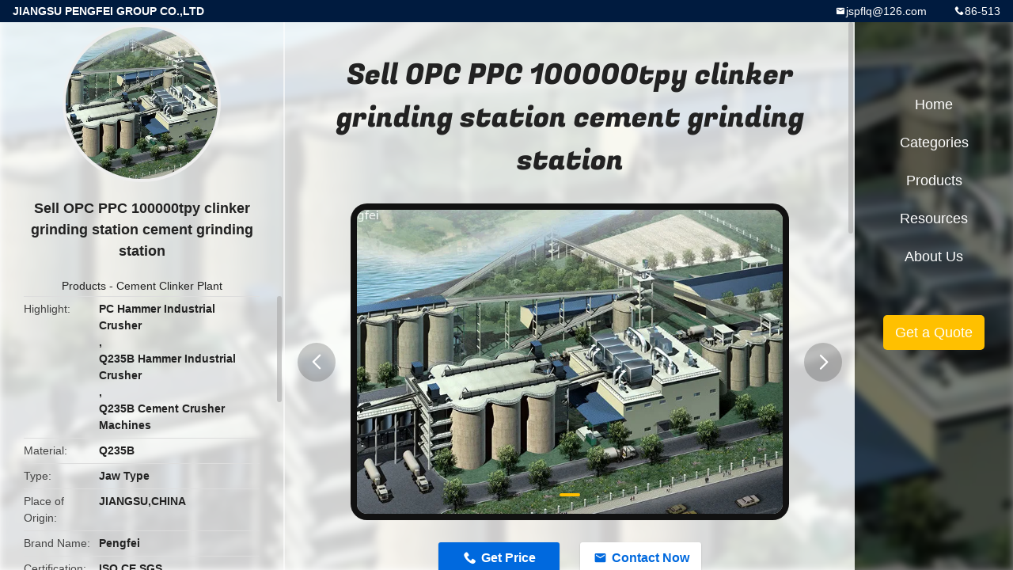

--- FILE ---
content_type: text/html
request_url: https://www.cement-productionline.com/sale-13342219-sell-opc-ppc-100000tpy-clinker-grinding-station-cement-grinding-station.html
body_size: 9340
content:

<!DOCTYPE html>
<html lang="en">
<head>
	<meta charset="utf-8">
	<meta http-equiv="X-UA-Compatible" content="IE=edge">
	<meta name="viewport" content="width=device-width, initial-scale=1">
    <title>Sell OPC PPC 100000tpy clinker grinding station cement grinding station</title>
    <meta name="keywords" content="PC Hammer Industrial Crusher, Q235B Hammer Industrial Crusher, Q235B Cement Crusher Machines, Cement Clinker Plant" />
    <meta name="description" content="High quality Sell OPC PPC 100000tpy clinker grinding station cement grinding station from China, China's leading product market PC Hammer Industrial Crusher product, with strict quality control Q235B Hammer Industrial Crusher factories, producing high quality Q235B Cement Crusher Machines Products." />
				<link rel='preload'
					  href=/photo/cement-productionline/sitetpl/style/common.css?ver=1740636743 as='style'><link type='text/css' rel='stylesheet'
					  href=/photo/cement-productionline/sitetpl/style/common.css?ver=1740636743 media='all'><meta property="og:title" content="Sell OPC PPC 100000tpy clinker grinding station cement grinding station" />
<meta property="og:description" content="High quality Sell OPC PPC 100000tpy clinker grinding station cement grinding station from China, China's leading product market PC Hammer Industrial Crusher product, with strict quality control Q235B Hammer Industrial Crusher factories, producing high quality Q235B Cement Crusher Machines Products." />
<meta property="og:type" content="product" />
<meta property="og:availability" content="instock" />
<meta property="og:site_name" content="JIANGSU PENGFEI GROUP CO.,LTD" />
<meta property="og:url" content="https://www.cement-productionline.com/quality-13342219-sell-opc-ppc-100000tpy-clinker-grinding-station-cement-grinding-station" />
<meta property="og:image" content="https://www.cement-productionline.com/photo/ps92848378-sell_opc_ppc_100000tpy_clinker_grinding_station_cement_grinding_station.jpg" />
<link rel="canonical" href="https://www.cement-productionline.com/quality-13342219-sell-opc-ppc-100000tpy-clinker-grinding-station-cement-grinding-station" />
<link rel="alternate" href="https://m.cement-productionline.com/quality-13342219-sell-opc-ppc-100000tpy-clinker-grinding-station-cement-grinding-station" media="only screen and (max-width: 640px)" />
<link rel="stylesheet" type="text/css" href="/js/guidefirstcommon.css" />
<link rel="stylesheet" type="text/css" href="/js/guidecommon_99706.css" />
<style type="text/css">
/*<![CDATA[*/
.consent__cookie {position: fixed;top: 0;left: 0;width: 100%;height: 0%;z-index: 100000;}.consent__cookie_bg {position: fixed;top: 0;left: 0;width: 100%;height: 100%;background: #000;opacity: .6;display: none }.consent__cookie_rel {position: fixed;bottom:0;left: 0;width: 100%;background: #fff;display: -webkit-box;display: -ms-flexbox;display: flex;flex-wrap: wrap;padding: 24px 80px;-webkit-box-sizing: border-box;box-sizing: border-box;-webkit-box-pack: justify;-ms-flex-pack: justify;justify-content: space-between;-webkit-transition: all ease-in-out .3s;transition: all ease-in-out .3s }.consent__close {position: absolute;top: 20px;right: 20px;cursor: pointer }.consent__close svg {fill: #777 }.consent__close:hover svg {fill: #000 }.consent__cookie_box {flex: 1;word-break: break-word;}.consent__warm {color: #777;font-size: 16px;margin-bottom: 12px;line-height: 19px }.consent__title {color: #333;font-size: 20px;font-weight: 600;margin-bottom: 12px;line-height: 23px }.consent__itxt {color: #333;font-size: 14px;margin-bottom: 12px;display: -webkit-box;display: -ms-flexbox;display: flex;-webkit-box-align: center;-ms-flex-align: center;align-items: center }.consent__itxt i {display: -webkit-inline-box;display: -ms-inline-flexbox;display: inline-flex;width: 28px;height: 28px;border-radius: 50%;background: #e0f9e9;margin-right: 8px;-webkit-box-align: center;-ms-flex-align: center;align-items: center;-webkit-box-pack: center;-ms-flex-pack: center;justify-content: center }.consent__itxt svg {fill: #3ca860 }.consent__txt {color: #a6a6a6;font-size: 14px;margin-bottom: 8px;line-height: 17px }.consent__btns {display: -webkit-box;display: -ms-flexbox;display: flex;-webkit-box-orient: vertical;-webkit-box-direction: normal;-ms-flex-direction: column;flex-direction: column;-webkit-box-pack: center;-ms-flex-pack: center;justify-content: center;flex-shrink: 0;}.consent__btn {width: 280px;height: 40px;line-height: 40px;text-align: center;background: #3ca860;color: #fff;border-radius: 4px;margin: 8px 0;-webkit-box-sizing: border-box;box-sizing: border-box;cursor: pointer;font-size:14px}.consent__btn:hover {background: #00823b }.consent__btn.empty {color: #3ca860;border: 1px solid #3ca860;background: #fff }.consent__btn.empty:hover {background: #3ca860;color: #fff }.open .consent__cookie_bg {display: block }.open .consent__cookie_rel {bottom: 0 }@media (max-width: 760px) {.consent__btns {width: 100%;align-items: center;}.consent__cookie_rel {padding: 20px 24px }}.consent__cookie.open {display: block;}.consent__cookie {display: none;}
/*]]>*/
</style>
<style type="text/css">
/*<![CDATA[*/
@media only screen and (max-width:640px){.contact_now_dialog .content-wrap .desc{background-image:url(/images/cta_images/bg_s.png) !important}}.contact_now_dialog .content-wrap .content-wrap_header .cta-close{background-image:url(/images/cta_images/sprite.png) !important}.contact_now_dialog .content-wrap .desc{background-image:url(/images/cta_images/bg_l.png) !important}.contact_now_dialog .content-wrap .cta-btn i{background-image:url(/images/cta_images/sprite.png) !important}.contact_now_dialog .content-wrap .head-tip img{content:url(/images/cta_images/cta_contact_now.png) !important}.cusim{background-image:url(/images/imicon/im.svg) !important}.cuswa{background-image:url(/images/imicon/wa.png) !important}.cusall{background-image:url(/images/imicon/allchat.svg) !important}
/*]]>*/
</style>
<script type="text/javascript" src="/js/guidefirstcommon.js"></script>
<script type="text/javascript">
/*<![CDATA[*/
window.isvideotpl = 1;window.detailurl = '/quality-13342219-sell-opc-ppc-100000tpy-clinker-grinding-station-cement-grinding-station';
var colorUrl = '';var isShowGuide = 2;var showGuideColor = 0;var im_appid = 10003;var im_msg="Good day, what product are you looking for?";

var cta_cid = 50089;var use_defaulProductInfo = 1;var cta_pid = 13342219;var test_company = 0;var webim_domain = '';var company_type = 0;var cta_equipment = 'pc'; var setcookie = 'setwebimCookie(68104,13342219,0)'; var whatsapplink = "https://wa.me/8613962785125?text=Hi%2C+I%27m+interested+in+Sell+OPC+PPC+100000tpy+clinker+grinding+station+cement+grinding+station."; function insertMeta(){var str = '<meta name="mobile-web-app-capable" content="yes" /><meta name="viewport" content="width=device-width, initial-scale=1.0" />';document.head.insertAdjacentHTML('beforeend',str);} var element = document.querySelector('a.footer_webim_a[href="/webim/webim_tab.html"]');if (element) {element.parentNode.removeChild(element);}

var colorUrl = '';
var aisearch = 0;
var selfUrl = '';
window.playerReportUrl='/vod/view_count/report';
var query_string = ["Products","Detail","1"];
var g_tp = '';
var customtplcolor = 99706;
var str_chat = 'chat';
				var str_call_now = 'call now';
var str_chat_now = 'chat now';
var str_contact1 = 'Get Best Price';var str_chat_lang='english';var str_contact2 = 'Get Price';var str_contact2 = 'Best Price';var str_contact = 'contact';
window.predomainsub = "";
/*]]>*/
</script>
</head>
<body>
<img src="/logo.gif" style="display:none" alt="logo"/>
<a style="display: none!important;" title="JIANGSU PENGFEI GROUP CO.,LTD" class="float-inquiry" href="/contactnow.html" onclick='setinquiryCookie("{\"showproduct\":1,\"pid\":\"13342219\",\"name\":\"Sell OPC PPC 100000tpy clinker grinding station cement grinding station\",\"source_url\":\"\\/quality-13342219-sell-opc-ppc-100000tpy-clinker-grinding-station-cement-grinding-station\",\"picurl\":\"\\/photo\\/pd92848378-sell_opc_ppc_100000tpy_clinker_grinding_station_cement_grinding_station.jpg\",\"propertyDetail\":[[\"Material\",\"Q235B\"],[\"Type\",\"Jaw type\"],[\"Place of Origin\",\"JIANGSU,CHINA\"],[\"Brand Name\",\"Pengfei\"]],\"company_name\":null,\"picurl_c\":\"\\/photo\\/pc92848378-sell_opc_ppc_100000tpy_clinker_grinding_station_cement_grinding_station.jpg\",\"price\":\"USD60000-USD600000\",\"username\":\"pengfeialisa\",\"viewTime\":\"Last Login : 3 hours 09 minutes ago\",\"subject\":\"What is the CIF price on your Sell OPC PPC 100000tpy clinker grinding station cement grinding station\",\"countrycode\":\"\"}");'></a>
<style type="text/css">.vr-asidebox {position: fixed; bottom: 290px; left: 16px; width: 160px; height: 90px; background: #eee; overflow: hidden; border: 4px solid rgba(4, 120, 237, 0.24); box-shadow: 0px 8px 16px rgba(0, 0, 0, 0.08); border-radius: 8px; display: none; z-index: 1000; } .vr-small {position: fixed; bottom: 290px; left: 16px; width: 72px; height: 90px; background: url(/images/ctm_icon_vr.png) no-repeat center; background-size: 69.5px; overflow: hidden; display: none; cursor: pointer; z-index: 1000; display: block; text-decoration: none; } .vr-group {position: relative; } .vr-animate {width: 160px; height: 90px; background: #eee; position: relative; } .js-marquee {/*margin-right: 0!important;*/ } .vr-link {position: absolute; top: 0; left: 0; width: 100%; height: 100%; display: none; } .vr-mask {position: absolute; top: 0px; left: 0px; width: 100%; height: 100%; display: block; background: #000; opacity: 0.4; } .vr-jump {position: absolute; top: 0px; left: 0px; width: 100%; height: 100%; display: block; background: url(/images/ctm_icon_see.png) no-repeat center center; background-size: 34px; font-size: 0; } .vr-close {position: absolute; top: 50%; right: 0px; width: 16px; height: 20px; display: block; transform: translate(0, -50%); background: rgba(255, 255, 255, 0.6); border-radius: 4px 0px 0px 4px; cursor: pointer; } .vr-close i {position: absolute; top: 0px; left: 0px; width: 100%; height: 100%; display: block; background: url(/images/ctm_icon_left.png) no-repeat center center; background-size: 16px; } .vr-group:hover .vr-link {display: block; } .vr-logo {position: absolute; top: 4px; left: 4px; width: 50px; height: 14px; background: url(/images/ctm_icon_vrshow.png) no-repeat; background-size: 48px; }
</style>

<div class="detail-wrap">
    <header class="header_detail_99705_110 clearfix">
            <span class="top-company">
                JIANGSU PENGFEI GROUP CO.,LTD            </span>
                            <span class="top-phone iconfont icon-phone">86-513</span>
                        <a href="mailto:jspflq@126.com" class="top-email iconfont icon-mail">jspflq@126.com</a>
    </header>
    <div class="detail-main-wrap">
        <div class="detail_left_99705_111">
    <div class="left-top">
        <div class="img-cover">
            <img src="/photo/pc92848378-sell_opc_ppc_100000tpy_clinker_grinding_station_cement_grinding_station.jpg" alt="Sell OPC PPC 100000tpy clinker grinding station cement grinding station" />        </div>
        <h3 class="left-title">
            Sell OPC PPC 100000tpy clinker grinding station cement grinding station        </h3>
        <div class="left-cate">
             <a title="Products" href="/products.html">Products</a> -

            <a title="China Cement Clinker Plant Manufacturers" href="/supplier-423415-cement-clinker-plant">Cement Clinker Plant</a>        </div>
    </div>
    <div class="left-bottom">
        <ul>
                                    <li>
                <div class="detail-attr">Highlight</div>
                <div class="bottom-val">
                        <h2 style='display: inline-block;font-weight: bold;font-size: 14px;'>PC Hammer Industrial Crusher</h2>, <h2 style='display: inline-block;font-weight: bold;font-size: 14px;'>Q235B Hammer Industrial Crusher</h2>, <h2 style='display: inline-block;font-weight: bold;font-size: 14px;'>Q235B Cement Crusher Machines</h2>                </div>
            </li>
                                    <li>
                <div class="detail-attr">Material</div>
                <div class="bottom-val">
                    Q235B                </div>
            </li>
                        <li>
                <div class="detail-attr">Type</div>
                <div class="bottom-val">
                    Jaw Type                </div>
            </li>
            
                        <li>
                <div class="detail-attr">Place of Origin</div>
                <div class="bottom-val">
                    JIANGSU,CHINA                </div>
            </li>
                        <li>
                <div class="detail-attr">Brand Name</div>
                <div class="bottom-val">
                    Pengfei                </div>
            </li>
                        <li>
                <div class="detail-attr">Certification</div>
                <div class="bottom-val">
                    ISO,CE,SGS                </div>
            </li>
                        <li>
                <div class="detail-attr">Model Number</div>
                <div class="bottom-val">
                    PE                </div>
            </li>
                                    <li>
                <div class="detail-attr">Minimum Order Quantity</div>
                <div class="bottom-val">
                    1 set                </div>
            </li>
                        <li>
                <div class="detail-attr">Price</div>
                <div class="bottom-val">
                    USD60000-USD600000                </div>
            </li>
                        <li>
                <div class="detail-attr">Packaging Details</div>
                <div class="bottom-val">
                    All the packing is suitable for the ocean transporting and inland transporting,1.The kiln shell is transported in 6 sections. 2.The supports is packed on the cushion.3. the small parts is packed in wooden box and iron frame.4.there will be shipping mark on                </div>
            </li>
                        <li>
                <div class="detail-attr">Delivery Time</div>
                <div class="bottom-val">
                    180 days                </div>
            </li>
                        <li>
                <div class="detail-attr">Payment Terms</div>
                <div class="bottom-val">
                    L/C, T/T                </div>
            </li>
                        <li>
                <div class="detail-attr">Supply Ability</div>
                <div class="bottom-val">
                    1 SET PER 180days                </div>
            </li>
                    </ul>
    </div>
</div>
<!-- detail_center_99705_112 -->
<div class="detail_center_99705_112">
    <style>
          @media (max-width: 1366px){
            .detail_center_99705_112    .overall-rating-text{
            padding: 19px 20px;
            width: 315px;
            border-radius: 8px;
            background: rgba(245, 244, 244, 1);
            display: flex;
            align-items: center;
            justify-content: space-between;
            position: relative;
            margin-right: 30px;
            flex-direction: column;
            }
          }
    </style>
    <h1>
        Sell OPC PPC 100000tpy clinker grinding station cement grinding station    </h1>
    <!-- 轮播 -->
    <div class="detail-slide">
        <ul class="bd">
                                        <li class="img-cover">
                    <img src="/photo/pl92848378-sell_opc_ppc_100000tpy_clinker_grinding_station_cement_grinding_station.jpg" alt="Sell OPC PPC 100000tpy clinker grinding station cement grinding station" />                </li>
                    </ul>
        <div class="hd">
            <ul>
                <li class="on"></li>
            </ul>
            <a href="javascript:;" class="iconfont icon-previous prev comm-prev">
            <i class="innerdesc">button</i>
            </a>
            <a href="javascript:;" class="iconfont icon-next next comm-next">
            <i class="innerdesc">button</i>
            </a>
        </div>
    </div>
    <!-- 按钮 -->
    <div class="btn-list">
        <a rel="nofollow" target='_blank' href="/contactnow.html"
           onclick='setinquiryCookie("{\"showproduct\":1,\"pid\":\"13342219\",\"name\":\"Sell OPC PPC 100000tpy clinker grinding station cement grinding station\",\"source_url\":\"\\/quality-13342219-sell-opc-ppc-100000tpy-clinker-grinding-station-cement-grinding-station\",\"picurl\":\"\\/photo\\/pd92848378-sell_opc_ppc_100000tpy_clinker_grinding_station_cement_grinding_station.jpg\",\"propertyDetail\":[[\"Material\",\"Q235B\"],[\"Type\",\"Jaw type\"],[\"Place of Origin\",\"JIANGSU,CHINA\"],[\"Brand Name\",\"Pengfei\"]],\"company_name\":null,\"picurl_c\":\"\\/photo\\/pc92848378-sell_opc_ppc_100000tpy_clinker_grinding_station_cement_grinding_station.jpg\",\"price\":\"USD60000-USD600000\",\"username\":\"pengfeialisa\",\"viewTime\":\"Last Login : 0 hours 09 minutes ago\",\"subject\":\"Please send me more information on your Sell OPC PPC 100000tpy clinker grinding station cement grinding station\",\"countrycode\":\"\"}");' class="iconfont icon-phone">Get Price</a>
        <a rel="nofollow" target='_blank' href="/contactnow.html"
           onclick='setinquiryCookie("{\"showproduct\":1,\"pid\":\"13342219\",\"name\":\"Sell OPC PPC 100000tpy clinker grinding station cement grinding station\",\"source_url\":\"\\/quality-13342219-sell-opc-ppc-100000tpy-clinker-grinding-station-cement-grinding-station\",\"picurl\":\"\\/photo\\/pd92848378-sell_opc_ppc_100000tpy_clinker_grinding_station_cement_grinding_station.jpg\",\"propertyDetail\":[[\"Material\",\"Q235B\"],[\"Type\",\"Jaw type\"],[\"Place of Origin\",\"JIANGSU,CHINA\"],[\"Brand Name\",\"Pengfei\"]],\"company_name\":null,\"picurl_c\":\"\\/photo\\/pc92848378-sell_opc_ppc_100000tpy_clinker_grinding_station_cement_grinding_station.jpg\",\"price\":\"USD60000-USD600000\",\"username\":\"pengfeialisa\",\"viewTime\":\"Last Login : 0 hours 09 minutes ago\",\"subject\":\"Please send me more information on your Sell OPC PPC 100000tpy clinker grinding station cement grinding station\",\"countrycode\":\"\"}");' class="iconfont icon-mail">Contact Now</a>
    </div>
    <!-- detail_center_richtext_114 -->
    <div class="detail_center_richtext_114">
        <p><strong>Sell OPC PPC 100000tpy clinker grinding station cement grinding station</strong></p>

<p><span style="font-family: &quot;times new roman&quot;, times, serif;">12 of our products have passed the evaluation of Ministry &amp; Provincial certifications. Furthermore, 6 of our products are awarded an honor of &quot;National New Products&quot; and 5 products have attained the Ministry &amp; Provincial Good Quality Certification, as well as 22 patents, 4 high and new technical certifications. Our company has many kinds of large machining equipment with strong machining capacities of 150,000MT/y to satisfy the requirements of rotary kilns and ball mill below 6 meters. Our equipment includes 8-meter hobbing machines, 8-meter vertical lathes, 5-meter vertical lathes, 6.3m*20m face lathes and 6.5-meter annealing furnaces.</span></p>

<p>&nbsp;</p>

<p>&nbsp;</p>

<p>&nbsp;</p>    </div>



            <div class="tags">
            <span>Tags:</span>
                            <h2>
                    <a title="SGS Industrial Crusher Machine" href="/buy-sgs-industrial-crusher-machine.html">SGS Industrial Crusher Machine</a>                </h2>
                            <h2>
                    <a title="SGS Mining Crusher" href="/buy-sgs-mining-crusher.html">SGS Mining Crusher</a>                </h2>
                            <h2>
                    <a title="SGS Types Of Crusher In Cement Plant" href="/buy-sgs-types-of-crusher-in-cement-plant.html">SGS Types Of Crusher In Cement Plant</a>                </h2>
                                </div>
        <!-- detail_related_cases_115 -->
    <div class="detail_related_cases_115">
        <div class="wrap">
            <!-- 标题 -->
                            <div class="comm-title">
                    <div class="title-text">Related Products</div>
                    <p>

                        Our products are sold all over the world, you can rest assured.                    </p>
                </div>
                        <!-- 轮播 -->
            <div class="slide">
                <ul class="bd clearfix">
                                        <li class="clearfix">
                        <div class="bd-wrap">
                                                        <a class="img-contain " title="PYD600 Pengfei Spring Cone Crusher Cement Crusher Machines" href="/sale-13379199-pyd600-pengfei-spring-cone-crusher-cement-crusher-machines.html"><img alt="PYD600 Pengfei Spring Cone Crusher Cement Crusher Machines" class="lazyi" data-original="/photo/pc36830055-pyd600_pengfei_spring_cone_crusher_cement_crusher_machines.jpg" src="/images/load_icon.gif" /></a>                            <h2 class="case-title">
                                <a class="title-link" title="PYD600 Pengfei Spring Cone Crusher Cement Crusher Machines" href="/sale-13379199-pyd600-pengfei-spring-cone-crusher-cement-crusher-machines.html">PYD600 Pengfei Spring Cone Crusher Cement Crusher Machines</a>                            </h2>
                        </div>
                    </li>
                                        <li class="clearfix">
                        <div class="bd-wrap">
                                                        <a class="img-contain video-left" title="OPC 1500000tpy Cement Clinker Plant" href="/videos-13379224-opc-1500000tpy-cement-clinker-plant.html"><img alt="OPC 1500000tpy Cement Clinker Plant" class="lazyi" data-original="/photo/pc135264416-opc_1500000tpy_cement_clinker_plant.jpg" src="/images/load_icon.gif" /></a>                            <h2 class="case-title">
                                <a class="title-link" title="OPC 1500000tpy Cement Clinker Plant" href="/videos-13379224-opc-1500000tpy-cement-clinker-plant.html">OPC 1500000tpy Cement Clinker Plant</a>                            </h2>
                        </div>
                    </li>
                                        <li class="clearfix">
                        <div class="bd-wrap">
                                                        <a class="img-contain video-left" title="Sell Pengfei 1200000tpy Clinker Grinding Station" href="/videos-13379237-sell-pengfei-1200000tpy-clinker-grinding-station.html"><img alt="Sell Pengfei 1200000tpy Clinker Grinding Station" class="lazyi" data-original="/photo/pc92848378-sell_pengfei_1200000tpy_clinker_grinding_station.jpg" src="/images/load_icon.gif" /></a>                            <h2 class="case-title">
                                <a class="title-link" title="Sell Pengfei 1200000tpy Clinker Grinding Station" href="/videos-13379237-sell-pengfei-1200000tpy-clinker-grinding-station.html">Sell Pengfei 1200000tpy Clinker Grinding Station</a>                            </h2>
                        </div>
                    </li>
                                        <li class="clearfix">
                        <div class="bd-wrap">
                                                        <a class="img-contain " title="Pengfei OPC SGS CERTIFIED 1000TPD Cement Clinker Plant" href="/sale-13445563-pengfei-opc-sgs-certified-1000tpd-cement-clinker-plant.html"><img alt="Pengfei OPC SGS CERTIFIED 1000TPD Cement Clinker Plant" class="lazyi" data-original="/photo/pc92848378-pengfei_opc_sgs_certified_1000tpd_cement_clinker_plant.jpg" src="/images/load_icon.gif" /></a>                            <h2 class="case-title">
                                <a class="title-link" title="Pengfei OPC SGS CERTIFIED 1000TPD Cement Clinker Plant" href="/sale-13445563-pengfei-opc-sgs-certified-1000tpd-cement-clinker-plant.html">Pengfei OPC SGS CERTIFIED 1000TPD Cement Clinker Plant</a>                            </h2>
                        </div>
                    </li>
                                        <li class="clearfix">
                        <div class="bd-wrap">
                                                        <a class="img-contain video-left" title="OPC Cement Clinker Plant 100000tpy" href="/videos-13445526-opc-cement-clinker-plant-100000tpy.html"><img alt="OPC Cement Clinker Plant 100000tpy" class="lazyi" data-original="/photo/pc31818184-opc_cement_clinker_plant_100000tpy.jpg" src="/images/load_icon.gif" /></a>                            <h2 class="case-title">
                                <a class="title-link" title="OPC Cement Clinker Plant 100000tpy" href="/videos-13445526-opc-cement-clinker-plant-100000tpy.html">OPC Cement Clinker Plant 100000tpy</a>                            </h2>
                        </div>
                    </li>
                                        <li class="clearfix">
                        <div class="bd-wrap">
                                                        <a class="img-contain video-left" title="OPC  200000tpy Cement Clinker Plant" href="/videos-13342209-opc-200000tpy-cement-clinker-plant.html"><img alt="OPC  200000tpy Cement Clinker Plant" class="lazyi" data-original="/photo/pc92353672-opc_200000tpy_cement_clinker_plant.jpg" src="/images/load_icon.gif" /></a>                            <h2 class="case-title">
                                <a class="title-link" title="OPC  200000tpy Cement Clinker Plant" href="/videos-13342209-opc-200000tpy-cement-clinker-plant.html">OPC  200000tpy Cement Clinker Plant</a>                            </h2>
                        </div>
                    </li>
                                    </ul>
                <div class="hd comm-hd">
                    <div class="comm-hd-btns">
                        <a href="javascript:;" class="prev comm-prev iconfont icon-previous"><span class="innerdesc">描述</span></a>
                        <a href="javascript:;" class="next comm-next iconfont icon-next"><span class="innerdesc">描述</span></a>
                    </div>
                </div>
            </div>
        </div>
    </div>
</div>
<!-- detail_right_99705_113 -->
<div class="detail_right_99705_113">
    <ul class="nav">
        <li>
            <a title="Home" href="/">Home</a>        </li>
        <li>
                            <a href="javascript:;" title="Categories">Categories</a>
                        <div class="second">
                                    <div class="list1">
                        <a title="China Cement Production Line Manufacturers" href="/supplier-423426-cement-production-line">Cement Production Line</a>                                            </div>
                                        <div class="list1">
                        <a title="China Active Lime Production Line Manufacturers" href="/supplier-424458-active-lime-production-line">Active Lime Production Line</a>                                            </div>
                                        <div class="list1">
                        <a title="China Cement Production Equipment Manufacturers" href="/supplier-423411-cement-production-equipment">Cement Production Equipment</a>                                            </div>
                                        <div class="list1">
                        <a title="China Cement Grinding Station Manufacturers" href="/supplier-423412-cement-grinding-station">Cement Grinding Station</a>                                            </div>
                                        <div class="list1">
                        <a title="China Hydrated Lime Plant Manufacturers" href="/supplier-423413-hydrated-lime-plant">Hydrated Lime Plant</a>                                            </div>
                                        <div class="list1">
                        <a title="China Rotary Kiln System Manufacturers" href="/supplier-423422-rotary-kiln-system">Rotary Kiln System</a>                                            </div>
                                        <div class="list1">
                        <a title="China Industrial Grinding Mill Manufacturers" href="/supplier-423417-industrial-grinding-mill">Industrial Grinding Mill</a>                                            </div>
                                        <div class="list1">
                        <a title="China Metallurgy Rotary Kiln Manufacturers" href="/supplier-423416-metallurgy-rotary-kiln">Metallurgy Rotary Kiln</a>                                            </div>
                                        <div class="list1">
                        <a title="China Cement Clinker Plant Manufacturers" href="/supplier-423415-cement-clinker-plant">Cement Clinker Plant</a>                                            </div>
                                        <div class="list1">
                        <a title="China Rotary Drum Dryer Machine Manufacturers" href="/supplier-423418-rotary-drum-dryer-machine">Rotary Drum Dryer Machine</a>                                            </div>
                                        <div class="list1">
                        <a title="China Autogenous Mill Manufacturers" href="/supplier-423431-autogenous-mill">Autogenous Mill</a>                                            </div>
                                        <div class="list1">
                        <a title="China Rotary Kiln Parts Manufacturers" href="/supplier-423424-rotary-kiln-parts">Rotary Kiln Parts</a>                                            </div>
                                        <div class="list1">
                        <a title="China Grinding Machine Spare Parts Manufacturers" href="/supplier-424460-grinding-machine-spare-parts">Grinding Machine Spare Parts</a>                                            </div>
                                </div>
        </li>
        <li>
                            <a title="Products" href="/products.html">Products</a>                    </li>
        <li>
                         <a href="javascript:;" title="Resources"> Resources</a>
            <div class="second">
                <a target="_self" title="Latest company news about News" href="/news.html">News</a>                            
            </div>
                    </li>
        <li>
            <a title="About Us" href="/aboutus.html">About Us</a>            <div class="second">
                <a title="About Us" href="/aboutus.html">company profile</a>                                    <a title="Factory Tour" href="/factory.html">Factory Tour</a>                               
                <a title="Quality Control" href="/quality.html">Quality Control</a>                <a title="contact" href="/contactus.html">Contact Us</a>            </div>
        </li>
            </ul>
    <div class="quote">
        <a target='_blank' title="Get a Quote" href="/contactnow.html" onclick='setinquiryCookie("{\"showproduct\":1,\"pid\":\"13342219\",\"name\":\"Sell OPC PPC 100000tpy clinker grinding station cement grinding station\",\"source_url\":\"\\/quality-13342219-sell-opc-ppc-100000tpy-clinker-grinding-station-cement-grinding-station\",\"picurl\":\"\\/photo\\/pd92848378-sell_opc_ppc_100000tpy_clinker_grinding_station_cement_grinding_station.jpg\",\"propertyDetail\":[[\"Material\",\"Q235B\"],[\"Type\",\"Jaw type\"],[\"Place of Origin\",\"JIANGSU,CHINA\"],[\"Brand Name\",\"Pengfei\"]],\"company_name\":null,\"picurl_c\":\"\\/photo\\/pc92848378-sell_opc_ppc_100000tpy_clinker_grinding_station_cement_grinding_station.jpg\",\"price\":\"USD60000-USD600000\",\"username\":\"pengfeialisa\",\"viewTime\":\"Last Login : 0 hours 09 minutes ago\",\"subject\":\"Please send me more information on your Sell OPC PPC 100000tpy clinker grinding station cement grinding station\",\"countrycode\":\"\"}");' rel="nofollow">Get a Quote</a>
    </div>
</div>    </div>
</div>
			<script type='text/javascript' src='/js/jquery.js'></script>
					  <script type='text/javascript' src='/js/common_99706.js'></script><script type="text/javascript"> (function() {var e = document.createElement('script'); e.type = 'text/javascript'; e.async = true; e.src = '/stats.js'; var s = document.getElementsByTagName('script')[0]; s.parentNode.insertBefore(e, s); })(); </script><noscript><img style="display:none" src="/stats.php" width=0 height=0 rel="nofollow"/></noscript>
<script type="text/javascript" src="/js/guidecommon.js"></script>
<script type="text/javascript" src="/js/webimV3.js"></script>
<script type="text/javascript">
/*<![CDATA[*/

									var htmlContent = `
								<div class="consent__cookie">
									<div class="consent__cookie_bg"></div>
									<div class="consent__cookie_rel">
										<div class="consent__close" onclick="allConsentNotGranted()">
											<svg t="1709102891149" class="icon" viewBox="0 0 1024 1024" version="1.1" xmlns="http://www.w3.org/2000/svg" p-id="3596" xmlns:xlink="http://www.w3.org/1999/xlink" width="32" height="32">
												<path d="M783.36 195.2L512 466.56 240.64 195.2a32 32 0 0 0-45.44 45.44L466.56 512l-271.36 271.36a32 32 0 0 0 45.44 45.44L512 557.44l271.36 271.36a32 32 0 0 0 45.44-45.44L557.44 512l271.36-271.36a32 32 0 0 0-45.44-45.44z" fill="#2C2C2C" p-id="3597"></path>
											</svg>
										</div>
										<div class="consent__cookie_box">
											<div class="consent__warm">Welcome to cement-productionline.com</div>
											<div class="consent__title">cement-productionline.com asks for your consent to use your personal data to:</div>
											<div class="consent__itxt"><i><svg t="1707012116255" class="icon" viewBox="0 0 1024 1024" version="1.1" xmlns="http://www.w3.org/2000/svg" p-id="11708" xmlns:xlink="http://www.w3.org/1999/xlink" width="20" height="20">
														<path d="M768 890.88H256a90.88 90.88 0 0 1-81.28-50.56 94.08 94.08 0 0 1 7.04-99.2A412.16 412.16 0 0 1 421.12 576a231.68 231.68 0 1 1 181.76 0 412.16 412.16 0 0 1 241.92 163.2 94.08 94.08 0 0 1 7.04 99.2 90.88 90.88 0 0 1-83.84 52.48zM512 631.68a344.96 344.96 0 0 0-280.96 146.56 30.08 30.08 0 0 0 0 32.64 26.88 26.88 0 0 0 24.32 16H768a26.88 26.88 0 0 0 24.32-16 30.08 30.08 0 0 0 0-32.64A344.96 344.96 0 0 0 512 631.68z m0-434.56a167.68 167.68 0 1 0 167.68 167.68A167.68 167.68 0 0 0 512 197.12z" p-id="11709"></path>
													</svg></i>Personalised advertising and content, advertising and content measurement, audience research and services development</div>
											<div class="consent__itxt"><i><svg t="1709102557526" class="icon" viewBox="0 0 1024 1024" version="1.1" xmlns="http://www.w3.org/2000/svg" p-id="2631" xmlns:xlink="http://www.w3.org/1999/xlink" width="20" height="20">
														<path d="M876.8 320H665.6c-70.4 0-128 57.6-128 128v358.4c0 70.4 57.6 128 128 128h211.2c70.4 0 128-57.6 128-128V448c0-70.4-57.6-128-128-128z m-211.2 64h211.2c32 0 64 25.6 64 64v320H608V448c0-38.4 25.6-64 57.6-64z m211.2 480H665.6c-25.6 0-44.8-12.8-57.6-38.4h320c-6.4 25.6-25.6 38.4-51.2 38.4z" p-id="2632"></path>
														<path d="M499.2 704c0-19.2-12.8-32-32-32H140.8c-19.2 0-38.4-19.2-38.4-38.4V224c0-19.2 19.2-32 38.4-32H768c19.2 0 38.4 19.2 38.4 38.4v38.4c0 19.2 12.8 32 32 32s32-12.8 32-32V224c0-51.2-44.8-96-102.4-96H140.8c-57.6 0-102.4 44.8-102.4 96v409.6c0 57.6 44.8 102.4 102.4 102.4h326.4c25.6 0 32-19.2 32-32z m0 64H326.4c-19.2 0-32 12.8-32 32s12.8 32 32 32h166.4c19.2 0 32-12.8 32-32s-12.8-32-25.6-32z" p-id="2633"></path>
													</svg></i>Store and/or access information on a device</div>
											<div class="consent__txt">Your personal data will be processed and information from your device (cookies, unique identifiers, and other device data) may be stored by, accessed by and shared with 135 TCF vendor(s) and 65 ad partner(s), or used specifically by this site or app.</div>
											<div class="consent__txt">Some vendors may process your personal data on the basis of legitimate interest, which you can object to by do not consent. Contact our platform customer service, you can also withdraw your consent.</div>


										</div>
										<div class="consent__btns">
											<span class="consent__btn" onclick="allConsentGranted()">Consent</span>
											<span class="consent__btn empty" onclick="allConsentNotGranted()">Do not consent</span>
										</div>
									</div>
								</div>
							`;
							var newElement = document.createElement('div');
							newElement.innerHTML = htmlContent;
							document.body.appendChild(newElement);
							var consent__cookie = {
								init:function(){},
								open:function(){
									document.querySelector('.consent__cookie').className = 'consent__cookie open';
									document.body.style.overflow = 'hidden';
								},
								close:function(){
									document.querySelector('.consent__cookie').className = 'consent__cookie';
									document.body.style.overflow = '';
								}
							};
		
/*]]>*/
</script>
<script type="application/ld+json">
[
    {
        "@context": "https://schema.org/",
        "@type": "Product",
        "@id": "13342219",
        "name": "Sell OPC PPC 100000tpy clinker grinding station cement grinding station",
        "description": "Sell OPC PPC 100000tpy clinker grinding station cement grinding station, Find Complete Details about Sell OPC PPC 100000tpy clinker grinding station cement grinding station from JIANGSU PENGFEI GROUP CO.,LTD Supplier or Manufacturer on cement-productionline.com",
        "image": [
            "https://www.cement-productionline.com/photo/pl92848378-sell_opc_ppc_100000tpy_clinker_grinding_station_cement_grinding_station.jpg"
        ],
        "sku": "PE",
        "mpn": "13342219-00",
        "brand": {
            "@type": "Brand",
            "name": "JIANGSU PENGFEI GROUP CO.,LTD"
        },
        "offers": {
            "@type": "Offer",
            "url": "https://www.cement-productionline.com/quality-13342219-sell-opc-ppc-100000tpy-clinker-grinding-station-cement-grinding-station",
            "offerCount": 1,
            "availability": "https://schema.org/InStock",
            "priceCurrency": "USD",
            "price": "330,000.00",
            "priceValidUntil": "2026-12-06"
        },
        "review": {
            "@type": "Review",
            "author": {
                "@type": "Person",
                "name": "anonymous"
            },
            "reviewRating": {
                "@type": "Rating",
                "ratingValue": "4.5",
                "bestRating": 5
            }
        }
    },
    {
        "@context": "https://schema.org/",
        "@type": "ImageObject",
        "contentUrl": "https://www.cement-productionline.com/photo/pl92848378-sell_opc_ppc_100000tpy_clinker_grinding_station_cement_grinding_station.jpg",
        "creditText": "cement-productionline.com",
        "creator": {
            "@type": "Person",
            "name": "JIANGSU PENGFEI GROUP CO.,LTD"
        }
    },
    {
        "@context": "https://schema.org/",
        "@type": "BreadcrumbList",
        "itemListElement": [
            {
                "@type": "ListItem",
                "position": 1,
                "name": "Products",
                "item": "https://www.cement-productionline.com/products.html"
            },
            {
                "@type": "ListItem",
                "position": 2,
                "name": "Cement Clinker Plant",
                "item": "https://www.cement-productionline.com/supplier-423415-cement-clinker-plant"
            }
        ]
    }
]
</script></body>
</html>
<!-- static:2025-12-06 20:09:48 -->
